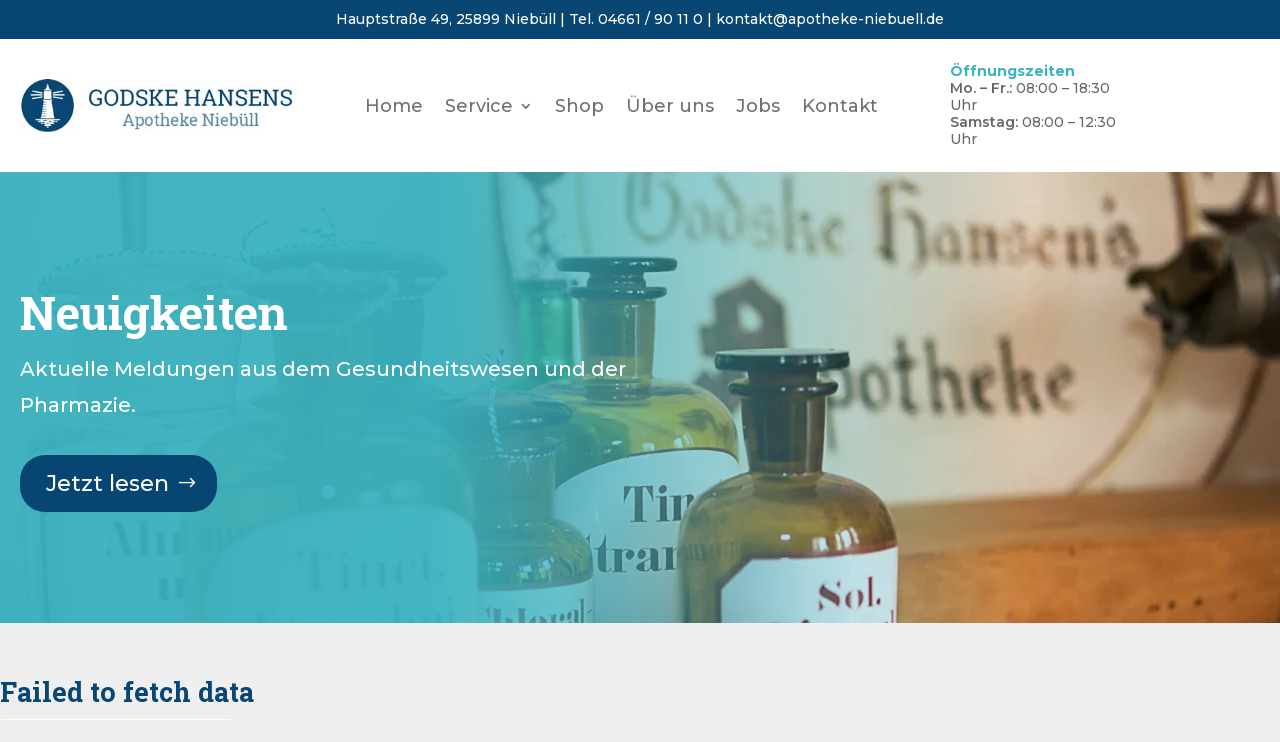

--- FILE ---
content_type: text/css
request_url: https://apotheke-niebuell.de/wp-content/themes/di-onefoto/style.css?ver=1610541545
body_size: 1357
content:
/* 
Theme Name: DI Onefoto 
Description: Childtheme 
Author: Designers Inn 
Template: di-basis 
Version: 1.0.1 
*/

.menulabel {
	background-color: #000;
	color: #fff !important;
	padding: 5px !important;
}

.menulabel a {
	color: #fff !important;
	padding: 5px !important;
}

.hansens-articles {
	--hansens-article-margin: 3%;
	--hansens-font-montserrat: 'Montserrat',Helvetica,Arial,Lucida,sans-serif;
	--hansens-font-roboto: 'Roboto Slab',Georgia,"Times New Roman",serif;
}
.hansens-articles * {
	box-sizing: border-box;
}

.hansens-articles .hansens-articles__list {
	padding: 0;
	list-style: none;
}

.hansens-articles-row {
	margin-bottom: 30px;
	display: flex;
	justify-content: space-between;
	align-items: flex-start;
	flex-wrap: wrap;
}

.hansens-article {
	position: relative;
	width: calc(33% - var(--hansens-article-margin));
	background-color: #084773;
	cursor: pointer;
	border-bottom: 4px solid white;
	transition: all 0.3s ease;
}
.hansens-article::after {
	content: '';
	position: absolute;
	left: 0;
	top: 0;
	width: 100%;
	height: 100%;
	background-image: linear-gradient(0deg, rgba(8, 71, 115, 1) 10%, rgba(0, 0, 0, 0) 40%);
	transition: all 0.3s ease;
	pointer-events: none;
}
/*.hansens-article:hover {
	transform: scale(1.1);
	z-index: 30;
}
.hansens-article:hover::after {
	background-image: linear-gradient(0deg, rgba(14, 131, 212, 1) 10%, rgba(0, 0, 0, 0) 40%);
}*/

@media all and (max-width: 980px) {
	.hansens-article::after {
		background-image: linear-gradient(0deg, rgba(8, 71, 115, 1) 2%, rgba(0, 0, 0, 0) 20%);
	}
}

.hansens-article__image {
	width: 100%;
	height: 210px;
	object-fit: cover;
}

.hansens-article__text {
	padding: 20px;
	height: 362px;
	overflow: hidden;
}
.hansens-article__short {
	padding: 0;
	font-family: var(--hansens-font-montserrat);
	font-size: 16px;
	color: white;
}
.hansens-article__title {
	padding: 10px 0;
	font-family: var(--hansens-font-roboto);
	font-size: 20px;
	color: white;
}
.hansens-article__description {
	font-family: var(--hansens-font-montserrat);
	font-size: 15px;
	line-height: 1.4em;
	color: white;
}

@media all and (max-width: 980px) {
	.hansens-articles-row {
		justify-content: center;
	}
	.hansens-article {
		margin-bottom: 30px;
		width: calc(100% - var(--hansens-article-margin));
	}
	.hansens-article__image {
		height: 250px;
	}
	.hansens-article__text {
		height: 310px;
	}
}

.hansens-articles__page-browser {

}

.hansens-articles-button--next {

}

.hansens-modal {
	-hansens-modal-footer-height: 64px;

	position: fixed;
	left: 0;
	top: 0;
	z-index: 99999;
	width: 100%;
	height: 100%;
	display: flex;
	justify-content: center;
	align-items: center;
	background-image: url(/wordpress-2020/wp-content/uploads/2020/12/Godske-Hansens-Apothke-HG-136120825-sw.jpg);
	animation: ani-hansens-modal-appear 0.4s ease;
}

.hansens-modal.close {
	animation: ani-hansens-modal-close 0.4s ease;	
}

@keyframes ani-hansens-modal-appear {
	from { opacity: 0; transform: scale(0.95); }
	to { opacity: 1; transform: scale(1); }
}
@keyframes ani-hansens-modal-close {
	from { opacity: 1; transform: scale(1); }
	to { opacity: 0; transform: scale(0.95); }
}

.hansens-modal--container {
	position: relative;
	width: 85%;
	height: 90%;
	background-color: white;
	opacity: 0;
	transition: opacity 0.4s ease;
}
.hansens-modal--container.ready {
	opacity: 1;
}
.hansens-modal--page-container {
	width: 100%;
	height: 100%;
	opacity: 1;
}

.hansens-modal--container__inner {
	padding: 20px;
	padding-bottom: calc(20px + var(--hansens-modal-footer-height));
	width: 100%;
	height: 100%;
	overflow: auto;
}

.hansens-modal--title,
.hansens-modal--short {
	padding-bottom: 10px;
	font-family: var(--hansens-font-roboto);
	line-height: 1.3em;
	color: #084773;
}

.hansens-modal--title {
	font-size: 28px;
}

.hansens-modal--short {
	font-size: 24px;
}

.hansens-modal--image {
	display: inline;
	max-width: 50%;
	float: left;
	margin-right: 40px;
	margin-bottom: 40px;
}

.hansens-modal--footer {
	box-sizing: border-box;
	position: absolute;
	left: 0;
	padding: 10px;
	top: calc(100% - var(--hansens-modal-footer-height));
	width: 100%;
	height: var(--hansens-modal-footer-height);
	background-color: rgba(255, 255, 255, 0.75);
}
.hansens-modal--page-container .hansens-modal--footer {
	background-color: white;
}

@media all and (max-width: 980px) {
	.hansens-modal--image {
		display: block;
		max-width: 100%;
		width: 100%;
		height: 300px;
		object-fit: cover;
	}
}

--- FILE ---
content_type: text/css
request_url: https://apotheke-niebuell.de/wp-content/themes/di-onefoto/style.css?ver=6.7.4
body_size: 1357
content:
/* 
Theme Name: DI Onefoto 
Description: Childtheme 
Author: Designers Inn 
Template: di-basis 
Version: 1.0.1 
*/

.menulabel {
	background-color: #000;
	color: #fff !important;
	padding: 5px !important;
}

.menulabel a {
	color: #fff !important;
	padding: 5px !important;
}

.hansens-articles {
	--hansens-article-margin: 3%;
	--hansens-font-montserrat: 'Montserrat',Helvetica,Arial,Lucida,sans-serif;
	--hansens-font-roboto: 'Roboto Slab',Georgia,"Times New Roman",serif;
}
.hansens-articles * {
	box-sizing: border-box;
}

.hansens-articles .hansens-articles__list {
	padding: 0;
	list-style: none;
}

.hansens-articles-row {
	margin-bottom: 30px;
	display: flex;
	justify-content: space-between;
	align-items: flex-start;
	flex-wrap: wrap;
}

.hansens-article {
	position: relative;
	width: calc(33% - var(--hansens-article-margin));
	background-color: #084773;
	cursor: pointer;
	border-bottom: 4px solid white;
	transition: all 0.3s ease;
}
.hansens-article::after {
	content: '';
	position: absolute;
	left: 0;
	top: 0;
	width: 100%;
	height: 100%;
	background-image: linear-gradient(0deg, rgba(8, 71, 115, 1) 10%, rgba(0, 0, 0, 0) 40%);
	transition: all 0.3s ease;
	pointer-events: none;
}
/*.hansens-article:hover {
	transform: scale(1.1);
	z-index: 30;
}
.hansens-article:hover::after {
	background-image: linear-gradient(0deg, rgba(14, 131, 212, 1) 10%, rgba(0, 0, 0, 0) 40%);
}*/

@media all and (max-width: 980px) {
	.hansens-article::after {
		background-image: linear-gradient(0deg, rgba(8, 71, 115, 1) 2%, rgba(0, 0, 0, 0) 20%);
	}
}

.hansens-article__image {
	width: 100%;
	height: 210px;
	object-fit: cover;
}

.hansens-article__text {
	padding: 20px;
	height: 362px;
	overflow: hidden;
}
.hansens-article__short {
	padding: 0;
	font-family: var(--hansens-font-montserrat);
	font-size: 16px;
	color: white;
}
.hansens-article__title {
	padding: 10px 0;
	font-family: var(--hansens-font-roboto);
	font-size: 20px;
	color: white;
}
.hansens-article__description {
	font-family: var(--hansens-font-montserrat);
	font-size: 15px;
	line-height: 1.4em;
	color: white;
}

@media all and (max-width: 980px) {
	.hansens-articles-row {
		justify-content: center;
	}
	.hansens-article {
		margin-bottom: 30px;
		width: calc(100% - var(--hansens-article-margin));
	}
	.hansens-article__image {
		height: 250px;
	}
	.hansens-article__text {
		height: 310px;
	}
}

.hansens-articles__page-browser {

}

.hansens-articles-button--next {

}

.hansens-modal {
	-hansens-modal-footer-height: 64px;

	position: fixed;
	left: 0;
	top: 0;
	z-index: 99999;
	width: 100%;
	height: 100%;
	display: flex;
	justify-content: center;
	align-items: center;
	background-image: url(/wordpress-2020/wp-content/uploads/2020/12/Godske-Hansens-Apothke-HG-136120825-sw.jpg);
	animation: ani-hansens-modal-appear 0.4s ease;
}

.hansens-modal.close {
	animation: ani-hansens-modal-close 0.4s ease;	
}

@keyframes ani-hansens-modal-appear {
	from { opacity: 0; transform: scale(0.95); }
	to { opacity: 1; transform: scale(1); }
}
@keyframes ani-hansens-modal-close {
	from { opacity: 1; transform: scale(1); }
	to { opacity: 0; transform: scale(0.95); }
}

.hansens-modal--container {
	position: relative;
	width: 85%;
	height: 90%;
	background-color: white;
	opacity: 0;
	transition: opacity 0.4s ease;
}
.hansens-modal--container.ready {
	opacity: 1;
}
.hansens-modal--page-container {
	width: 100%;
	height: 100%;
	opacity: 1;
}

.hansens-modal--container__inner {
	padding: 20px;
	padding-bottom: calc(20px + var(--hansens-modal-footer-height));
	width: 100%;
	height: 100%;
	overflow: auto;
}

.hansens-modal--title,
.hansens-modal--short {
	padding-bottom: 10px;
	font-family: var(--hansens-font-roboto);
	line-height: 1.3em;
	color: #084773;
}

.hansens-modal--title {
	font-size: 28px;
}

.hansens-modal--short {
	font-size: 24px;
}

.hansens-modal--image {
	display: inline;
	max-width: 50%;
	float: left;
	margin-right: 40px;
	margin-bottom: 40px;
}

.hansens-modal--footer {
	box-sizing: border-box;
	position: absolute;
	left: 0;
	padding: 10px;
	top: calc(100% - var(--hansens-modal-footer-height));
	width: 100%;
	height: var(--hansens-modal-footer-height);
	background-color: rgba(255, 255, 255, 0.75);
}
.hansens-modal--page-container .hansens-modal--footer {
	background-color: white;
}

@media all and (max-width: 980px) {
	.hansens-modal--image {
		display: block;
		max-width: 100%;
		width: 100%;
		height: 300px;
		object-fit: cover;
	}
}

--- FILE ---
content_type: text/css
request_url: https://apotheke-niebuell.de/wp-content/et-cache/3574/et-core-unified-3574-17674314261246.min.css
body_size: 1835
content:
.page-id-3574 .et_pb_row.et_pb_row_2 *{opacity:1!important}@media only screen and (max-width:1280px){#top-menu-nav,#top-menu{display:none}#et_top_search{display:none}#et_mobile_nav_menu{display:block}}.et_pb_module.et_pb_menu.et_pb_menu_1_tb_header{position:absolute;width:100%;top:50%;right:0;transform:translateY(-50%);z-index:-1}.nav li ul{width:initial}.et-menu li>a{white-space:nowrap}.et_mobile_menu li a:hover,.nav ul li a:hover{background:transparent}.et_pb_module.et_pb_image.et_pb_image_1_tb_header{z-index:1;position:relative}.e-rezept .et_pb_column{margin-bottom:0}.et_pb_column.et_pb_column_1_2.et_pb_column_4_tb_header{margin-bottom:0}#mobile_menu2{border-top:0!important}#main-header,#main-header.et-fixed-header{-webkit-box-shadow:none!important;-moz-box-shadow:none!important;box-shadow:none!important}.produkt-teaser{display:grid;grid-template-columns:1fr;grid-template-rows:repeat(4,1fr);grid-gap:30px;padding:0}.produkt-teaser>div{grid-column:1/2;display:flex;flex-direction:column;overflow:hidden;justify-content:space-between;width:100%!important;margin-bottom:0!important}.produkt-teaser>div>div.et_pb_text{padding:20px 30px!important;margin-bottom:0!important}.produkt-teaser .et_pb_button_2_wrapper{display:flex;align-self:flex-start}.produkt-teaser .et_pb_button_2_wrapper,.produkt-teaser .et_pb_button_3_wrapper{margin:0 30px 30px!important}.produkt-teaser>div .et_pb_image{position:relative;margin:0 auto!important}.produkt-teaser>div .et_pb_image.et_pb_image_0{max-width:80%;margin-bottom:20px!important}.produkt-teaser>div .et_pb_image_1{width:100%;max-width:90px}.produkt-teaser>div .et_pb_image_2{width:100%;max-width:200px;margin:0 auto!important}.produkt-teaser>div:nth-child(1){background:transparent radial-gradient(closest-side at 50% 73%,#E8C7DA 0%,#F197CA 100%) 0% 0% no-repeat padding-box}.produkt-teaser>div:nth-child(2){background:transparent radial-gradient(closest-side at 53% 87%,#E8B377 0%,#C87C25 100%) 0% 0% no-repeat padding-box}.produkt-teaser>div:nth-child(3){background:transparent radial-gradient(closest-side at 50% 85%,#82CC7D 0%,#38A232 100%) 0% 0% no-repeat padding-box}.produkt-teaser>div:nth-child(3) .et_pb_text_3 p{max-width:452px}@media screen and (min-width:981px){.produkt-teaser{display:grid!important;grid-template-columns:repeat(2,1fr);grid-template-rows:1fr .85fr;grid-gap:40px;padding:0}.produkt-teaser .et_pb_column_1{grid-column:1 / 2;grid-row:1 / 2}.produkt-teaser .et_pb_column_2{grid-column:2 / 3;grid-row:2 / 3}.produkt-teaser .et_pb_column_3{grid-column:1 / 2;grid-row:2 / 3}.produkt-teaser .et_pb_column_4{grid-column:2 / 3;grid-row:1 / 2}.produkt-teaser>div .et_pb_image_0{position:absolute;right:12%;top:58%;transform:translateY(-50%)}.produkt-teaser>div .et_pb_image_1{max-width:86px;width:100%;align-self:center;grid-column:2 / 3;grid-row:1 / 3;margin-bottom:0!important}#notfall{max-height:518px!important}#notfall ul{max-height:518px!important}}@media screen and (min-width:1300px){.produkt-teaser{display:grid!important;grid-template-columns:3fr 4fr 3fr;grid-template-rows:repeat(2,1fr);grid-gap:40px;padding:0}.produkt-teaser .et_pb_column_1{grid-column:1/2;grid-row:1/3}.produkt-teaser .et_pb_column_2{grid-column:2/3;grid-row:1/2;display:grid;grid-template-columns:minmax(326px,3fr) minmax(120px,1fr);margin-right:0;gap:20px 30px}.produkt-teaser .et_pb_column_3{grid-column:2/3;grid-row:2/3}.produkt-teaser .et_pb_column_4{grid-column:3/4;grid-row:1/3}.produkt-teaser>div .et_pb_image_1{margin-left:0!important}.produkt-teaser>div .et_pb_image_2{position:absolute;right:-32px;bottom:-25%;width:206px;max-width:unset}#notfall{max-height:744px!important}#notfall ul{max-height:744px!important}}@media screen and (min-width:1500px){.produkt-teaser>div .et_pb_image_2{bottom:-15%}#notfall{max-height:524px!important}#notfall ul{max-height:524px!important}}.et_pb_row.et_pb_row_1_tb_header.et_pb_row--with-menu{display:flex;align-items:center}.et_pb_image_wrap img{object-fit:cover;object-position:top}.footer-widget{display:flex;justify-content:center;font-weight:400}.footer-widget a:first-child{margin-right:1rem}.et_pb_row{width:100%}.grid-container{display:grid;grid-template-columns:1fr;grid-gap:40px}.grid-container .et_pb_column{margin-bottom:0}.et_pb_gutters2 .grid-container .et_pb_column_1_3,.et_pb_gutters2.et_pb_row .grid-container .et_pb_column_1_3{width:100%;margin-right:0}@media screen and (min-width:981px){.grid-container{grid-template-columns:repeat(3,1fr)}}.grid-container .et_pb_image_wrap{overflow:hidden}.grid-container .et_pb_image_wrap img{transition:transform .5s ease}.grid-container>div:hover .et_pb_image_wrap img{transform:scale(1.125)}.grid-container>div:hover .et_pb_text{background:#3AB3C0 0% 0% no-repeat padding-box}.grid-container>div:hover .et_pb_text h2,.grid-container>div:hover .et_pb_text p,.grid-container>div:hover .et_pb_text a{color:#fff!important}.card-stretch>div{display:flex;flex-direction:column;justify-content:space-between}.masonry-text{display:grid;grid-template-columns:1fr;grid-gap:40px}.masonry-text .et_pb_column{display:flex;flex-direction:row}.masonry-text>div{width:100%!important;margin-bottom:0!important}.masonry-text .et_pb_image{margin:0!important}.masonry-text img{width:100vw;height:320px;object-position:0% 45%}.masonry-text .et_pb_image_1>span{overflow:hidden}.masonry-text .et_pb_image_1 img{transform:scale(1.275)}@media (min-width:981px){.masonry-text{grid-template-columns:1fr 2fr}.masonry-text.right{grid-template-columns:2fr 1fr}.masonry-text.right img{max-height:385px}.masonry-text .et_pb_column{flex-direction:column}.masonry-text .et_pb_column .et_pb_image:first-child{margin-bottom:36px!important}.masonry-text.right .et_pb_column .et_pb_image:first-child{margin-bottom:40px!important}.masonry-text img{width:540px;height:100%;max-height:320px;object-position:0% 25%}}.page-id-2898 .et_pb_column{margin-bottom:0!important}.hansens-modal--footer{position:relative!important;padding:30px 20px!important}#main-footer .container{width:100%;padding:0 20px}@media (max-width:980px){#footer-widgets{display:flex;flex-direction:column-reverse;justify-content:center;align-items:center;gap:20px}.footer-widget:nth-child(n){margin:0!important}#footer-info{padding:0 20px 16px}}@media (min-width:980px){#footer-widgets .footer-widget:first-child{justify-content:flex-start}#footer-widgets .footer-widget:last-child{justify-content:flex-end}#main-footer{max-width:1800px;margin:0 auto 60px}}#footer-bottom .container{border-top:rgba(255,255,255,0.5) 1px solid;padding-top:1rem}#footer-bottom .container #footer-info{text-align:center;float:none}

--- FILE ---
content_type: application/x-javascript
request_url: https://apotheke-niebuell.de/wp-content/themes/di-onefoto/hansens.js?ver=1608566161
body_size: 1842
content:
void function HansensNews() {

	function sleep( ms ) {
		return new Promise( resolve => {
			setTimeout( resolve, ms )
		} )
	}

	function toggle_body_scroll( allow_scroll ) {
		document.body.style.overflow = allow_scroll === false ? 'hidden' : '';
	}

	function display_news_article( article ) {
		toggle_body_scroll( false );
		console.log( article );
		let article_image = article.media[0].href

		let modal = document.createElement( 'div' )
		modal.className = 'hansens-modal'

		modal.innerHTML = `
			<div class="hansens-modal--container">
				<div class="hansens-modal--container__inner">
					<header class="hansens-modal--header">
						<h1 class="hansens-modal--title">${article.title}</h1>
						<h2 class="hansens-modal--short">${article.short}</h2>
					</header>
					<main class="hansens-modal--body">
						<img class="hansens-modal--image" src="${article_image}" />
						${article.bodytext}
					</main>
				</div>
				<footer class="hansens-modal--footer">
					<div class="et_pb_button_module_wrapper et_pb_button_alignment_left et_pb_module">
						<a class="hansens-modal-button--close et_pb_button et_pb_custom_button_icon et_pb_bg_layout_dark" href="javascript:void" style="background-color: #084773" data-icon="8">Zurück</a>
					</div>
				</footer>
			</div>
		`

		let modal_content = modal.querySelector( '.hansens-modal--container' )

		// Setup animations
		modal.onanimationend = function( event ) {
			if ( event.animationName === 'ani-hansens-modal-appear' ) {
				modal_content.classList.add( 'ready' )
			} else if ( event.animationName === 'ani-hansens-modal-close' ) {
				modal.remove()
			}
		}

		// Setup close button
		let close_button = modal.querySelector( '.hansens-modal-button--close' )
		close_button.onclick = async function( event ) {
			event.preventDefault();

			toggle_body_scroll( true )
			
			modal_content.classList.remove( 'ready' )
			await sleep( 400 )

			modal.classList.add( 'close' )
		}

		document.body.appendChild( modal )
	}

	async function get_news( offset ) {
		let response = await fetch( `${HANSENS.AJAX_URL}?action=hansens_get_news&offset=${HANSENS.NEWS_ARTICLE_COUNT * offset}` )
		let json_source = await response.text()
		let json = null

		try {
			json = JSON.parse( json_source )
		} catch ( err ) {
			console.log( err )
			console.log( json_source )
		}

		return json ? json.response.news : null
	}

	async function render_news_page_to( page, element ) {
		let news_html_rows = []
		let data = await get_news( page )

		// Display articles
		if ( data !== null ) {
			// Create articles' html
			for ( let i = 0; i < HANSENS.NEWS_ARTICLE_COUNT; i++ ) {
				let article = data[i]
				let article_image = article.media[0].href

				let body_html = document.createElement( 'div' )
				body_html.innerHTML = article.bodytext
				let first_body_part = body_html.firstElementChild

				let article_json = JSON.stringify( article );

				news_html_rows.push(`
					<li class="hansens-article" data-id="${article.id}">
						<img class="hansens-article__image" src="${article_image}" />
						<div class="hansens-article__text">
							<h3 class="hansens-article__short">${article.short}</h3>
							<h2 class="hansens-article__title">${article.title}</h2>
							<p class="hansens-article__description">${first_body_part.textContent}</p>
							<script type="application/json" class="hansens-article__data">${article_json}</script>
						</div>
					</li>
				`)
			}

			// Display article rows
			let news_html = ''

			for ( let i = 0, len = news_html_rows.length - 3; i < len; i += 3 ) {
				news_html += `
					<div class="hansens-articles-row">
						${news_html_rows[i]}
						${news_html_rows[i + 1]}
						${news_html_rows[i + 2]}
					</div>
				`
			}

			element.innerHTML = news_html

			// Setup articles' events
			let articles = element.querySelectorAll( '.hansens-article' )
			for ( let article of articles ) {
				article.onclick = function() {
					// let data = JSON.parse( this.querySelector( '.hansens-article__data' ).textContent )
					// display_news_article( data )
					window.location = `/wordpress-2020/news-detail/?news_id=${this.dataset.id}`;
				}
			}
		}

		// No articles found
		else {
			element.innerHTML = `<h2><strong>Failed to fetch data</strong></h2>`
		}
	}

	function setup_news_container( container ) {
		container.innerHTML = `
			<div class="hansens-articles">
					<ul class="hansens-articles__list"></ul>
					<div class="hansens-articles__page-browser">
						<div class="et_pb_button_module_wrapper et_pb_module">
							<a class="hansens-articles-button--next et_pb_button et_pb_custom_button_icon et_pb_bg_layout_dark" href="javascript:void" style="background-color: #084773" data-icon="7">Mehr Neuigkeiten</a>
						</div>
					</div>
				</div>
			`
			
			let ARTICLES = container.querySelector( '.hansens-articles__list' )
			let PAGE = 0

			let button_next = container.querySelector( '.hansens-articles-button--next' )
			button_next.onclick = function( event ) {
				event.preventDefault()
				render_news_page_to( ++PAGE, ARTICLES )
			}

			render_news_page_to( PAGE, ARTICLES )
	}

	document.addEventListener( 'DOMContentLoaded', function() {
		let containers = document.querySelectorAll( '.hansens-news-container' )
		if ( containers.length === 0 ) {
			return
		}

		for ( let container of containers ) {
			setup_news_container( container )
		}
	} )

}()